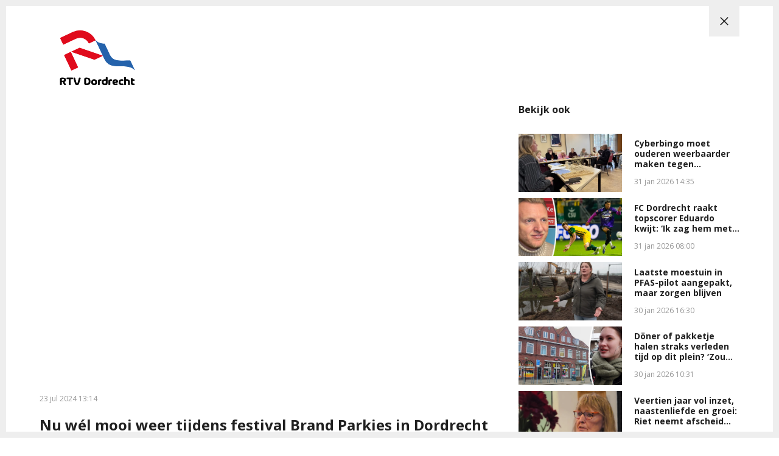

--- FILE ---
content_type: text/html; charset=UTF-8
request_url: https://www.rtvdordrecht.nl/media-artikel?article=21405&published=2024-07-23%2013:14:14&return=https://www.rtvdordrecht.nl/media/stad
body_size: 5771
content:
<!DOCTYPE html><html lang="nl-NL">	<head>		<title></title>		<meta charset="utf-8">		<meta name="viewport" content="width=device-width, initial-scale=1, shrink-to-fit=no">		<meta name="robots" content="index, follow" />		<meta property="og:title" content="" />		<style>.row{margin:0;width:auto}.row .form-group{padding-left:15px;padding-right:15px;margin-bottom:30px}@media (max-width:992px){.row .form-group{margin-bottom:20px}}.row .form-group.hidden{display:none !important}.row .form-group.is-invalid input,.row .form-group.is-invalid textarea,.row .form-group.is-invalid .custom-radio label:before{border-color:red !important}.row .form-group.is-invalid .invalid-feedback{color:red;font-weight:300;font-size:0.86em;display:block;margin-bottom:15px;padding:5px 0;width:100%}.row .form-group .invalid-feedback{display:none}.row .form-group .col-form-label{width:auto;display:block;font-weight:700;color:#555555;background:#eeeeee;position:absolute;left:35px;top:12px;font-size:1em;line-height:1.62;transition:top 0.3s ease, font-size 0.3s ease, color 0.3s ease, font-weight 0.3s ease;pointer-events:none}.row .form-group.active .col-form-label{top:-9px;font-size:12px;font-weight:bold;color:#e00b1c}.row input,.row textarea{width:100%;color:#202020;padding:12px 20px;border:1px solid #eeeeee;border-radius:0px;font-size:1em;line-height:1.62;min-height:50px;margin-bottom:0px;background:#eeeeee}.row input::placeholder,.row textarea::placeholder{color:#555555}.row textarea{height:200px}.row [data-type="button"]{text-align:left}.row .custom-checkbox{display:flex;flex-wrap:nowrap;align-items:center;padding:0}.row .custom-checkbox label{font-size:14px;line-height:15px;padding-left:20px}.row .custom-checkbox label a{color:#202020;font-weight:700;text-decoration:underline}.row .custom-checkbox input{margin-top:0px;min-height:0px;width:15px;height:15px;margin-bottom:0;-webkit-appearance:none;border:1px solid #202020;padding:0px;border-radius:4px;display:inline-block;position:relative;background:#ffffff}.row .custom-checkbox input:checked{background:#e00b1c;border:1px solid #eeeeee;color:#e00b1c}.row .btn-primary{padding:18px 30px;min-height:52px;background:#e00b1c}.row .custom-select{width:100%;color:#202020;padding:12px 20px;border:1px solid #eeeeee;border-radius:0px;font-size:1em;line-height:1.62;background:#eeeeee;-webkit-appearance:none;-moz-appearance:none;appearance:none}.row .custom-select::-ms-expand{display:none}.row .input-group-checkboxes{display:flex;flex-wrap:wrap}.row .custom-radio{display:inline-block;margin:10px 0;width:100%}.row .custom-radio.disabled{opacity:0.6}.row .custom-radio.disabled input,.row .custom-radio.disabled label{cursor:no-drop !important}.row .custom-radio [type="radio"]:checked,.row .custom-radio [type="radio"]:not(:checked){position:absolute;left:-9999px}.row .custom-radio [type="radio"]:checked+label,.row .custom-radio [type="radio"]:not(:checked)+label{position:relative;padding-left:15px;cursor:pointer;line-height:26px;display:inline-block;color:#202020}.row .custom-radio [type="radio"]:checked+label:before,.row .custom-radio [type="radio"]:not(:checked)+label:before{content:"";position:absolute;left:0;right:auto;top:0px;width:20px;height:20px;border:2px solid #eeeeee;border-radius:100%;background:#fff}.row .custom-radio [type="radio"]:checked+label:after,.row .custom-radio [type="radio"]:not(:checked)+label:after{content:"";width:18px;height:18px;background:#e00b1c;position:absolute;left:2px;top:2px;transform:scale(1) !important;border-radius:100%;-webkit-transition:all 0.2s ease;transition:all 0.2s ease}.row .custom-radio [type="radio"]:not(:checked)+label:after{opacity:0;-webkit-transform:scale(0);transform:scale(0)}.row .custom-radio [type="radio"]:checked+label:after{opacity:1;-webkit-transform:scale(1);transform:scale(1)}.row .custom-file input{display:none}.row .custom-file label{cursor:pointer;font-weight:700;color:#202020;background:#eeeeee;border:1px solid #eeeeee;padding:12px 20px;display:block;width:100%}.row .files-overview{display:flex;padding-bottom:10px;border-bottom:1px solid;width:calc(100% - 30px);margin:0 auto;font-weight:bold;justify-content:space-between}.row .files-overview i{cursor:pointer}.row .input-row{display:flex;margin:0 -5px}.row .input-row>div{padding:0 5px;position:relative}.row .input-row>div label.col-form-label{left:25px;pointer-events:none}.row .input-row>div.active label.col-form-label{top:-20px;font-size:11px}.row [data-type="date"] .col-form-label{background:transparent;position:relative;left:unset;top:unset}@media (max-width:575px){.row .form-group{flex:0 0 100%}.row .form-group .custom-checkbox{width:100%}}</style>		<script async src="https://www.googletagmanager.com/gtag/js?id=UA-38089978-1"></script>		<script>		window.dataLayer = window.dataLayer || [];		function gtag(){dataLayer.push(arguments);}		gtag('js', new Date());		gtag('config', 'UA-38089978-1');		</script> <link rel="icon" type="image/png" href="/files/202003/dist/favicon-1-16x16.png" sizes="16x16"> <link rel="icon" type="image/png" href="/files/202003/dist/favicon-1-32x32.png" sizes="32x32"> <link rel="icon" type="image/png" href="/files/202003/dist/favicon-1-96x96.png" sizes="96x96"> <style>@keyframes rotate {	0%   {transform:rotate(0deg);}	100% {transform:rotate(360deg);}}.page-body:before {	content:'';	position:fixed;	width:100%;	height:100%;	top:0px;	left:0px;	background:white;	z-index:9999;	transition: opacity .3s ease, visibility .3s ease;}html.transition .page-body:before {	opacity:0;	visibility:hidden;}html.transition .page-body:after {	opacity:0;	visibility:hidden;}	.page-body.page-body-form-editor:before,.page-body.page-body-form-editor:after {	content:unset;	display:none;}	</style><!-- Google Tag Manager --><script>(function(w,d,s,l,i){w[l]=w[l]||[];w[l].push({'gtm.start':new Date().getTime(),event:'gtm.js'});var f=d.getElementsByTagName(s)[0],j=d.createElement(s),dl=l!='dataLayer'?'&l='+l:'';j.async=true;j.src='https://www.googletagmanager.com/gtm.js?id='+i+dl;f.parentNode.insertBefore(j,f);})(window,document,'script','dataLayer','GTM-NGQWJ3N');</script><!-- End Google Tag Manager --> <link rel="canonical" href="https://www.rtvdordrecht.nl/media-artikel">	</head>	<body class="page-body" data-id-website="1"><section id="block30" data-block-type="container" data-block-id="30"  class="block-container content " >    <section id="block658" data-block-type="component" data-block-id="658"  class="block-component col col-12 col-sm-12 col-md-12 col-lg-12 col-xl-12 " >    <section id="block659" data-block-type="group" data-block-id="659" data-block-key="658"  class="block-group col col-12 col-sm-12 col-md-12 col-lg-12 col-xl-12 popup-header " >    <div id="block660" data-block-type="image" data-block-id="660" data-block-key="658"  class="block-image col col-4 col-sm-4 col-md-4 col-lg-3 col-xl-3 " >    <a href="/" ><picture>            <source  data-srcset="/files/202003/raw/b61b4d8601e27103a1a0ca0eaa602a0e.svg">      <img data-src="/files/202003/raw/b61b4d8601e27103a1a0ca0eaa602a0e.svg" data-srcset="/files/202003/raw/b61b4d8601e27103a1a0ca0eaa602a0e.svg"></picture>   </a></div><div id="block661" data-block-type="html" data-block-id="661" data-block-key="658"  class="block-html col col-2 col-sm-2 col-md-2 col-lg-2 col-xl-2 " >    <a href="https://www.rtvdordrecht.nl/media/stad"><i class="icon-close"></i></a><div class="page-outline"></div></div></section></section><section id="block31" data-block-type="container" data-block-id="31"  class="block-container content_inside " >    <div id="block662" data-block-type="content" data-block-id="662"  class="block-content col col-12 col-sm-12 col-md-12 col-lg-8 col-xl-8 " >    <div class="col-12 media">		<div class="media-video">		<iframe src="https://www.youtube.com/embed/0d0Ac0n1_D0"></iframe>	</div>	</div><div class="info">	<div class="description col-lg-12">		<p class="published">23 jul 2024 13:14</p>		<h2>Nu wél mooi weer tijdens festival Brand Parkies in Dordrecht</h2>		<p>Het is feest in het Wantijpark in Dordrecht. Terwijl festival Brand Parkies vorige week maar circa tweehonderd bezoekers trok vanwege het slechte weer, zijn er maandagavond ruim tweeduizend bezoekers op het feest afgekomen onder het genot van zomerse temperaturen.</p>		<p><strong><a href="/nieuws/stad/nu-wel-mooi-weer-tijdens-festival-brand-parkies-in-dordrecht?return=https://www.rtvdordrecht.nl/media/stad">Bekijk volledig artikel <i class="icon-chevron-right"></i></a></strong></p>	</div>	<div class="social-share col-lg-12">		<div class="social-share-text">			<h5>Deel dit artikel</h5>		</div>		<div class="social-share-links">			<a href="https://www.linkedin.com/shareArticle?url=https://www.rtvdordrecht.nl/media-artikel" target="blank" rel="noopener noreferrer"><i class="icon-linkedin"></i></a>			<a href="https://www.facebook.com/sharer.php?u=https://www.rtvdordrecht.nl/media-artikel" target="blank" rel="noopener noreferrer"><i class="icon-facebook"></i></a>			<a href="https://twitter.com/intent/tweet?url=https://www.rtvdordrecht.nl/media-artikel" target="blank" rel="noopener noreferrer"><i class="icon-twitter"></i></a>		</div>	</div>	<input type="hidden" name="get_article_id" value="21405" />	<input type="hidden" name="get_views_count" value="512" /></div></div><section id="block692" data-block-type="group" data-block-id="692"  class="block-group col col-12 col-sm-12 col-md-12 col-lg-4 col-xl-4 " >    <div id="block664" data-block-type="html" data-block-id="664"  class="block-html col col-12 col-sm-12 col-md-12 col-lg-12 col-xl-12 " >    <h4>Bekijk ook</h4></div><section id="block665" data-block-type="component" data-block-id="665"  class="block-component col col-12 col-sm-12 col-md-12 col-lg-12 col-xl-12 " >    <section id="block707" data-block-type="group" data-block-id="707" data-block-key="665"  class="block-group col col-12 col-sm-12 col-md-12 col-lg-12 col-xl-12 " >    <div id="block693" data-block-type="content" data-block-id="693" data-block-key="665"  class="block-content col col-12 col-sm-12 col-md-12 col-lg-12 col-xl-12 " >    <div class="col-12">	<div class="article-media-list-item" onclick="location.href='/media-artikel?article=25269&published=2026-01-31 14:35:53&return=https://www.rtvdordrecht.nl/media/stad'">		<div class="image">			<picture>            <source media="(max-width: 575px)" type="image/webp" data-srcset="/files/202003/dist/43a52ce47351c04a8743d6eb64e0e54a.webp">            <source media="(max-width: 992px)" type="image/webp" data-srcset="/files/202003/dist/39d620ad96702b85410de3648edc2682.webp">            <source  type="image/webp" data-srcset="/files/202003/dist/ed5a0541d208affd2ca2b9fb73511157.webp">            <source media="(max-width: 575px)" data-srcset="/files/202003/dist/43a52ce47351c04a8743d6eb64e0e54a.jpg">            <source media="(max-width: 992px)" data-srcset="/files/202003/dist/39d620ad96702b85410de3648edc2682.jpg">      <img data-src="/files/202003/dist/ed5a0541d208affd2ca2b9fb73511157.jpg" data-srcset="/files/202003/dist/ed5a0541d208affd2ca2b9fb73511157.jpg"></picture>		</div>		<div class="info">			<h5><a href="/media-artikel?article=25269&published=2026-01-31 14:35:53&return=https://www.rtvdordrecht.nl/media/stad">Cyberbingo moet ouderen weerbaarder maken tegen cybercriminaliteit: 'Criminelen gaan heel geraffineerd te werk'</a></h5>			<p class="published">31 jan 2026 14:35</p>		</div>	</div></div><div class="col-12">	<div class="article-media-list-item" onclick="location.href='/media-artikel?article=25268&published=2026-01-31 08:00:00&return=https://www.rtvdordrecht.nl/media/stad'">		<div class="image">			<picture>            <source media="(max-width: 575px)" type="image/webp" data-srcset="/files/202003/dist/023294aedcdbbbae9394b46df72ce7ba.webp">            <source media="(max-width: 992px)" type="image/webp" data-srcset="/files/202003/dist/ec32c0ca2bfbf9beca277c15519f7734.webp">            <source  type="image/webp" data-srcset="/files/202003/dist/1d5ca8ab0d90ed5ed91e14cc3ac17029.webp">            <source media="(max-width: 575px)" data-srcset="/files/202003/dist/023294aedcdbbbae9394b46df72ce7ba.jpg">            <source media="(max-width: 992px)" data-srcset="/files/202003/dist/ec32c0ca2bfbf9beca277c15519f7734.jpg">      <img data-src="/files/202003/dist/1d5ca8ab0d90ed5ed91e14cc3ac17029.jpg" data-srcset="/files/202003/dist/1d5ca8ab0d90ed5ed91e14cc3ac17029.jpg"></picture>		</div>		<div class="info">			<h5><a href="/media-artikel?article=25268&published=2026-01-31 08:00:00&return=https://www.rtvdordrecht.nl/media/stad">FC Dordrecht raakt topscorer Eduardo kwijt: ‘Ik zag hem met de dag groeien’</a></h5>			<p class="published">31 jan 2026 08:00</p>		</div>	</div></div><div class="col-12">	<div class="article-media-list-item" onclick="location.href='/media-artikel?article=25266&published=2026-01-30 16:30:07&return=https://www.rtvdordrecht.nl/media/stad'">		<div class="image">			<picture>            <source media="(max-width: 575px)" type="image/webp" data-srcset="/files/202003/dist/59b51037ed3a64e3f1cda483a1433093.webp">            <source media="(max-width: 992px)" type="image/webp" data-srcset="/files/202003/dist/76748af79fafcab7c3d6e0e03d41d2c7.webp">            <source  type="image/webp" data-srcset="/files/202003/dist/d99da7cc01d5b184d2e339713c478318.webp">            <source media="(max-width: 575px)" data-srcset="/files/202003/dist/59b51037ed3a64e3f1cda483a1433093.jpg">            <source media="(max-width: 992px)" data-srcset="/files/202003/dist/76748af79fafcab7c3d6e0e03d41d2c7.jpg">      <img data-src="/files/202003/dist/d99da7cc01d5b184d2e339713c478318.jpg" data-srcset="/files/202003/dist/d99da7cc01d5b184d2e339713c478318.jpg"></picture>		</div>		<div class="info">			<h5><a href="/media-artikel?article=25266&published=2026-01-30 16:30:07&return=https://www.rtvdordrecht.nl/media/stad">Laatste moestuin in PFAS-pilot aangepakt, maar zorgen blijven</a></h5>			<p class="published">30 jan 2026 16:30</p>		</div>	</div></div><div class="col-12">	<div class="article-media-list-item" onclick="location.href='/media-artikel?article=25260&published=2026-01-30 10:31:18&return=https://www.rtvdordrecht.nl/media/stad'">		<div class="image">			<picture>            <source media="(max-width: 575px)" type="image/webp" data-srcset="/files/202003/dist/9f832a59dc7fdd6cbc5b08c9d135c2ef.webp">            <source media="(max-width: 992px)" type="image/webp" data-srcset="/files/202003/dist/c7984d155d30ec4ca86ae46be85e2ff2.webp">            <source  type="image/webp" data-srcset="/files/202003/dist/2dbe5ecb7b79f52622db34eb51033009.webp">            <source media="(max-width: 575px)" data-srcset="/files/202003/dist/9f832a59dc7fdd6cbc5b08c9d135c2ef.jpg">            <source media="(max-width: 992px)" data-srcset="/files/202003/dist/c7984d155d30ec4ca86ae46be85e2ff2.jpg">      <img data-src="/files/202003/dist/2dbe5ecb7b79f52622db34eb51033009.jpg" data-srcset="/files/202003/dist/2dbe5ecb7b79f52622db34eb51033009.jpg"></picture>		</div>		<div class="info">			<h5><a href="/media-artikel?article=25260&published=2026-01-30 10:31:18&return=https://www.rtvdordrecht.nl/media/stad">Döner of pakketje halen straks verleden tijd op dit plein? ‘Zou heel jammer zijn’</a></h5>			<p class="published">30 jan 2026 10:31</p>		</div>	</div></div><div class="col-12">	<div class="article-media-list-item" onclick="location.href='/media-artikel?article=25259&published=2026-01-29 21:15:52&return=https://www.rtvdordrecht.nl/media/stad'">		<div class="image">			<picture>            <source media="(max-width: 575px)" type="image/webp" data-srcset="/files/202003/dist/b90c4fd354ce49f45fb59cbb3299b528.webp">            <source media="(max-width: 992px)" type="image/webp" data-srcset="/files/202003/dist/1ec4facb19ede7603189d04592713a5a.webp">            <source  type="image/webp" data-srcset="/files/202003/dist/381f77f80894dbd131aae1f18a080c10.webp">            <source media="(max-width: 575px)" data-srcset="/files/202003/dist/b90c4fd354ce49f45fb59cbb3299b528.jpg">            <source media="(max-width: 992px)" data-srcset="/files/202003/dist/1ec4facb19ede7603189d04592713a5a.jpg">      <img data-src="/files/202003/dist/381f77f80894dbd131aae1f18a080c10.jpg" data-srcset="/files/202003/dist/381f77f80894dbd131aae1f18a080c10.jpg"></picture>		</div>		<div class="info">			<h5><a href="/media-artikel?article=25259&published=2026-01-29 21:15:52&return=https://www.rtvdordrecht.nl/media/stad">Veertien jaar vol inzet, naastenliefde en groei: Riet neemt afscheid van geliefde buurtcentrum</a></h5>			<p class="published">29 jan 2026 21:15</p>		</div>	</div></div><div class="col-12">	<div class="article-media-list-item" onclick="location.href='/media-artikel?article=25254&published=2026-01-29 13:00:00&return=https://www.rtvdordrecht.nl/media/stad'">		<div class="image">			<picture>            <source media="(max-width: 575px)" type="image/webp" data-srcset="/files/202003/dist/0a3b6ccc17e3e2bfa750ba7b65acdfab.webp">            <source media="(max-width: 992px)" type="image/webp" data-srcset="/files/202003/dist/83c50904e39d0da0b53db5e0adfca483.webp">            <source  type="image/webp" data-srcset="/files/202003/dist/ad544aa8880387cace0b221d6770048d.webp">            <source media="(max-width: 575px)" data-srcset="/files/202003/dist/0a3b6ccc17e3e2bfa750ba7b65acdfab.jpg">            <source media="(max-width: 992px)" data-srcset="/files/202003/dist/83c50904e39d0da0b53db5e0adfca483.jpg">      <img data-src="/files/202003/dist/ad544aa8880387cace0b221d6770048d.jpg" data-srcset="/files/202003/dist/ad544aa8880387cace0b221d6770048d.jpg"></picture>		</div>		<div class="info">			<h5><a href="/media-artikel?article=25254&published=2026-01-29 13:00:00&return=https://www.rtvdordrecht.nl/media/stad">Hoe voorlezen al op zeer jonge leeftijd peuters leert rekenen: 'Hoe vroeger, hoe beter'</a></h5>			<p class="published">29 jan 2026 13:00</p>		</div>	</div></div></div><div id="block708" data-block-type="html" data-block-id="708" data-block-key="665"  class="block-html col col-12 col-sm-12 col-md-12 col-lg-12 col-xl-12 " >    <p>Er is geen gerelateerde media gevonden.</p></div></section></section></section></section><div id="block705" data-block-type="form" data-block-id="705"  class="block-form col col-12 col-sm-12 col-md-12 col-lg-12 col-xl-12 " >    <form id="gHMRlaQYI48V" class="form-default ff " method="post" lang="nl" currency="EUR" action="#" enctype="multipart/form-data" data-validate-change novalidate>        <div class="form-step " id="8wyUb95a2fWy"  data-form-step="1">            <div class="row" >                    <div class="form-group col"  data-type="button" element-type="button" element-id="18">    <button type="submit" name="views_count_submit" class="btn btn-primary"></button></div>            </div>                    <input type="hidden" class="" id="QKZa74RRrxXf" name="views_count" value=""  />                    <input type="hidden" class=" article-id" id="SDLlKiV6RrWl" name="id" value=""  />                    <input type="hidden" class="" id="R5jnm9Ykndm3" name="id_website" value="1"  />                    <input type="hidden" class="" id="BWsNZfcSRENW" name="_validation"  />                    <input type="hidden" class="" id="eqBd7IHgxfa6" name="id_form" value="5"  />        </div></form></div></section>		<link rel="stylesheet" href="/files/202003/dist/02c3b994386b2aa8d57c780ca36cc70d.css?" media="all">		<link rel="stylesheet" href="/files/202003/dist/template-77-live.css?1641209928&" media="all">		<script type="text/javascript" src="/assets/dist/e62425538f25/core.js?environment=frontend&hash=mEmcLzrky4mYmTIzKtjDIg4fmcTXVJ"  framework host="[base64]" domain="eyJkb21haW4iOiJ3d3cucnR2ZG9yZHJlY2h0Lm5sIiwiaWRfc3lzdGVtIjoyMDIwMDMsImlkX3dlYnNpdGUiOjEsImRlZmF1bHRfY291bnRyeSI6IjEiLCJkZWZhdWx0IjoxfQ=="></script>		<script type="text/javascript" src="/assets/dist/e62425538f25/libraries-frontend.js?" ></script>		<script type="text/javascript" src="/assets/dist/e62425538f25/libraries-packages.js?" ></script>		<script type="text/javascript" src="/files/202003/dist/b1c7df43848755729e97f8ec91d05d7e.js?" ></script>	<!-- Google Tag Manager (noscript) --><noscript><iframe src=https://www.googletagmanager.com/ns.html?id=GTM-NGQWJ3Nheight="0" width="0" style="display:none;visibility:hidden"></iframe></noscript><!-- End Google Tag Manager (noscript) --><link rel="stylesheet" href="https://cdn.icomoon.io/160866/LNN/style.css?tupq0l"><script src="//rum-static.pingdom.net/pa-64020174405b1d0011001b5a.js" async></script>	</body></html>

--- FILE ---
content_type: text/html; charset=utf-8
request_url: https://www.google.com/recaptcha/api2/aframe
body_size: 268
content:
<!DOCTYPE HTML><html><head><meta http-equiv="content-type" content="text/html; charset=UTF-8"></head><body><script nonce="HxmdZ3nH0ilm5f8bVqY_7Q">/** Anti-fraud and anti-abuse applications only. See google.com/recaptcha */ try{var clients={'sodar':'https://pagead2.googlesyndication.com/pagead/sodar?'};window.addEventListener("message",function(a){try{if(a.source===window.parent){var b=JSON.parse(a.data);var c=clients[b['id']];if(c){var d=document.createElement('img');d.src=c+b['params']+'&rc='+(localStorage.getItem("rc::a")?sessionStorage.getItem("rc::b"):"");window.document.body.appendChild(d);sessionStorage.setItem("rc::e",parseInt(sessionStorage.getItem("rc::e")||0)+1);localStorage.setItem("rc::h",'1769915323341');}}}catch(b){}});window.parent.postMessage("_grecaptcha_ready", "*");}catch(b){}</script></body></html>

--- FILE ---
content_type: text/css
request_url: https://www.rtvdordrecht.nl/files/202003/dist/template-77-live.css?1641209928&
body_size: 904
content:
#block30 {
  max-width: 1200px;
  margin-left: auto;
  margin-right: auto;
  padding: 10px;
}
#block31 {
  align-items: flex-start;
  align-content: flex-start;
}
#block659 {
  z-index: 10;
  padding-top: 10px;
}
#block660 {
  flex: 0 0 auto;
  width: 220px;
  max-width: 100%;
  padding-top: 30px;
  padding-bottom: 30px;
}
#block660 picture {
  width: 100%;
}
#block660 picture img {
  max-width: 100%;
  max-height: 90px;
  width: auto;
}
#block661 {
  margin-left: auto;
  display: flex;
  justify-content: flex-end;
}
#block661 a {
  position: fixed;
  top: 10px;
  background: #eeeeee;
  color: #202020;
  height: 50px;
  width: 50px;
  display: flex;
  align-items: center;
  justify-content: center;
}
#block661 .page-outline {
  position: fixed;
  height: 100%;
  width: 100%;
  top: 0px;
  left: 0px;
  pointer-events: none;
  border: 10px solid #eeeeee;
}
#block662 .media {
  width: 100%;
  margin-bottom: 50px;
}
@media (max-width: 992px) {
  #block662 .media {
    margin-bottom: 50px;
  }
}
#block662 .media .media-video {
  width: 100%;
  height: 0px;
  position: relative;
  padding-bottom: 56.25%;
}
#block662 .media .media-video iframe, #block662 .media .media-video video {
  position: absolute;
  height: 100%;
  width: 100%;
  top: 0px;
  left: 0px;
  border: none;
}
#block662 .media .media-audio {
  width: 100%;
}
#block662 .info {
  display: flex;
  flex-wrap: wrap;
  padding-bottom: 50px;
  margin-bottom: 50px;
  position: relative;
}
@media (max-width: 992px) {
  #block662 .info {
    padding-bottom: 50px;
  }
}
@media (max-width: 992px) {
  #block662 .info {
    margin-bottom: 50px;
  }
}
#block662 .info .description {
  flex: 1;
  width: 100%;
}
#block662 .info .description .published {
  font-size: 0.75em;
  color: #989898;
}
#block662 .info .social-share {
  display: flex;
  width: 100%;
  padding-top: 30px;
  align-items: center;
}
@media (max-width: 992px) {
  #block662 .info .social-share {
    padding-top: 20px;
  }
}
#block662 .info .social-share-text {
  margin-left: 0px;
  margin-right: 30px;
}
#block662 .info .social-share-text h5 {
  color: #202020;
  font-weight: 400;
}
#block662 .info .social-share-links {
  display: flex;
  padding: 0px;
  border: none;
  margin: 0px -5px;
}
#block662 .info .social-share-links a {
  width: 50px;
  height: 50px;
  margin: 0px 5px;
  background: #eeeeee;
  display: flex;
  align-items: center;
  justify-content: center;
  color: #202020;
}
@media (max-width: 992px) {
  #block662 .info {
    border-bottom: 1px solid #cdcdcd;
  }
}
@media (max-width: 575px) {
  #block662 .social-share-text {
    width: 100%;
    margin-right: 0px;
    max-width: 100%;
    margin-bottom: 10px;
  }
}
#block664 h4 {
  margin-bottom: 30px;
}
#block692:after {
  content: '';
  position: absolute;
  bottom: 0;
  height: 40px;
  background: linear-gradient(to top, #ffffff 0%, rgba(255, 255, 255, 0.00001) 100%);
  width: 100%;
  left: 0;
  z-index: 1;
  pointer-events: none;
}
#block692 .block-component {
  height: auto;
  max-height: 150vh;
  overflow: visible;
  overflow-y: hidden;
}
#block692 .block-component:hover {
  overflow-y: overlay;
}
#block692 .block-component .block-content {
  position: relative;
  align-items: flex-start;
  align-content: flex-start;
}
#block692 .block-component .block-content > .col-12:last-child {
  margin-bottom: 30px;
}
#block705 {
  display: none !important;
}
#block707 .block-content + .block-html {
  display: none;
}
#block708 {
  padding-bottom: 30px;
}


--- FILE ---
content_type: text/javascript
request_url: https://tags.refinery89.com/performance/489.js
body_size: 158
content:
// Last Updated At : 2026-01-30 09:30:19
r89.adunits.performance = {
    "rtvdordrecht.nl_0212_401_DFP_sizeless": {
        "au_vb": [
            1,
            0
        ],
        "au_cb": [
            1,
            0
        ]
    },
    "RTVDordrechtnl-Mobile-Billboard-Top": {
        "au_vb": [
            1,
            2,
            3,
            4,
            5,
            6,
            7
        ],
        "au_cb": [
            1,
            2,
            3
        ],
        "viewability": 71
    },
    "RTVDordrechtnl-Desktop-Billboard-ATF": {
        "au_vb": [
            1,
            2,
            3,
            4
        ],
        "au_cb": [
            1,
            0
        ]
    },
    "rtvdordrecht.nl_0212_701_DFP_sizeless": {
        "au_vb": [
            1,
            0
        ],
        "au_cb": [
            1,
            0
        ]
    },
    "RTVDordrechtnl-Mobile-Rectangle-Mid": {
        "au_vb": [
            1,
            2,
            3,
            4,
            5,
            6
        ],
        "au_cb": [
            1,
            2
        ],
        "viewability": 62
    },
    "RTVDordrechtnl-Mobile-Rectangle-Low": {
        "au_vb": [
            1
        ],
        "au_cb": [
            1
        ]
    },
    "RTVDordrechtnl-Desktop-Billboard-BTF": {
        "au_vb": [
            1
        ],
        "au_cb": [
            1,
            0
        ]
    },
    "RTVDordrechtnl-Desktop-HPA-ATF": {
        "au_vb": [
            1,
            2,
            3,
            4,
            5,
            6,
            7
        ],
        "au_cb": [
            1
        ],
        "viewability": 77
    }
};

--- FILE ---
content_type: application/javascript
request_url: https://www.rtvdordrecht.nl/files/202003/dist/b1c7df43848755729e97f8ec91d05d7e.js?
body_size: 2304
content:
function Global() {
	this.toggleElemBusy = false;
}

Global.prototype.toggleMenu = function (element) {
	if (!this.toggleElemBusy) {
		if (document.getElementById(element).classList.contains('open')) {
			toggleElemBusy = true;
			document.getElementById(element).classList.remove("open");
			document.getElementById("nav-icon").classList.remove("open");
			document.documentElement.classList.remove('menu-overflow');
		} else {
			document.getElementById(element).classList.add("open");
			document.getElementById("nav-icon").classList.add("open");
			document.documentElement.classList.add('menu-overflow');
			let height = document.getElementById(element).clientHeight;
		}
		this.toggleElemBusy = false;
	}
};

Global.prototype.activate = function (element, page_class, responsive_mode) {
	page_class = page_class || null;
	responsive_mode = responsive_mode || false;

	if(responsive_mode === true && !this.responsive_size.matches) {
		console.log('error');
		return;
	}

	const active_class = "active";
	let target_element = document.querySelector(element);
	let page_element = document.documentElement;

	if (target_element.classList.contains(active_class)) {
		target_element.classList.remove(active_class);
		if (page_class) {
			page_element.classList.remove(page_class);
		}
		return;
	}
console.log(target_element);
	target_element.classList.add(active_class);
	if (page_class) {
		page_element.classList.add(page_class);
	}
}

Global.prototype.menuItems = function () {
	let menu_parents = document.querySelectorAll('.header .block-menu li.has-items');

	if(!menu_parents || menu_parents.length < 1) {
		return;
	}

	for(let i = 0; i < menu_parents.length; i++) {
		menu_parents[i].addEventListener('click', function() {
			if(menu_parents[i].classList.contains('active')) {
				menu_parents[i].classList.remove('active');
				return;
			}
			menu_parents[i].classList.add('active');
		});
	}
};

Global.prototype.formTransition = function () {
	const active_class = "active";
	const not_empty_class = "not-empty";
	let form_fields = document.querySelectorAll("form .row input:not([type='date']), form .row textarea, form .row select");

	for (let i = 0; i < form_fields.length; i++) {		
		form_fields[i].addEventListener("focus", function() {
			let form_group = this.parentNode.parentNode;
			form_group.classList.add(active_class);
		});

		form_fields[i].addEventListener("blur", function() {
			let form_group = this.parentNode.parentNode;

			if(this.value.length > 0) {
				form_group.classList.add(active_class, not_empty_class);
				return;
			}

			form_group.classList.remove(active_class, not_empty_class);
		});

		if(form_fields[i].value.length > 0) {
			form_fields[i].parentNode.parentNode.classList.add(active_class, not_empty_class);
		}
	}
}

Global.prototype.pageTransition = function(delay_time) {
	delay(function() {
		document.documentElement.classList.add('transition');
	}, (delay_time || 200), 'page-transition');
};

Global.prototype.setMCPlayers = function() {
	// Get all video elements
	const video_elements = $_('div.video video[src]');

	if (typeof MCAPI_Player === 'undefined' || empty(video_elements)) {
		return;
	}

	video_elements.foreach(function(k, video_element) {
		MCAPI_Player.initFromElement(video_element);
	});
};

Global.prototype.setArticleSwitch = function(article_switch) {
	let switch_triggers = article_switch.querySelectorAll('[data-target]');
	let switch_values = [];

	if(!switch_triggers || switch_triggers.length < 2) {
		return;
	}

	for(let i = 0; i < switch_triggers.length; i++) {
		// Get all switch values
		let selector = document.querySelector(switch_triggers[i].getAttribute('data-target'));

		if(!selector || !selector.hasChildNodes()) {
			switch_triggers[i].style.display = 'none';
			continue;
		}

		switch_values.push(selector);

		// init click event listener
		switch_triggers[i].addEventListener('click', function() {
			for(let index = 0; index < switch_triggers.length; index++) {
				switch_triggers[index].classList.remove('active');

				if(!switch_values[index]) {
					continue;
				}

				switch_values[index].classList.remove('active');
			}

			// Get value for clicked trigger
			let switch_element = this.getAttribute('data-target')

			if(!switch_element || !document.querySelector(switch_element)) {
				return;
			}

			// final result
			this.classList.add('active');
			document.querySelector(switch_element).classList.add('active');
		});	
	}

	// Set first option as default
	if(switch_triggers[0]) {
		switch_triggers[0].click();
	}
}

Global.prototype.newsCategories = function() {
	const menu_category_item_active = document.querySelector('.header .block-content li[category-id].active');
	const menu_news_item = document.querySelector('.header .block-menu li.menu-item-news');
	const menu_region_active = document.querySelector('.header .block-content li[region-id].active');
	
	// Return if menu items don't exist or if category is layered inside regions
	if(!menu_news_item || !menu_category_item_active || menu_region_active) {
		return;
	}

	menu_news_item.classList.add('active');
};

Global.prototype.newsRegions = function() {
	const menu_region_item_active = document.querySelector('.header .block-content li[region-id].active');
	const menu_region_news = document.querySelector('.header .block-menu li.menu-item-region');

	if(!menu_region_news || !menu_region_item_active) {
		return;
	}

	menu_region_news.classList.add('active');
};

Global.prototype.loadMaxxsPlayer = function() {
	const maxxs_player = document.querySelector('.live-player[data-src]');

	if(!maxxs_player) {
		return;
	}

	maxxs_player.setAttribute('src', maxxs_player.getAttribute('data-src'));
};

Global.prototype.fileUploaders = function() {
	const file_fields = document.querySelectorAll('.block-form .custom-file input');

	if(!file_fields) {
		return;
	}

	for(let i = 0; i < file_fields.length; i++) {
		file_fields[i].addEventListener('change', function() {
			let block_label = this.parentNode.querySelector('.custom-file-label');
			block_label.innerHTML = this.files[0].name;
		});
	}
}

let global = null;
window.addEventListener('DOMContentLoaded', function() {
	global = new Global();
	global.formTransition();
	global.menuItems();
	global.pageTransition();
	global.newsCategories();
	global.newsRegions();

	let article_switches = document.querySelectorAll('.article-types');
	for(let i = 0; i < article_switches.length; i++) {
		global.setArticleSwitch(article_switches[i]);
	}
});

window.addEventListener('load', function() {
	global.loadMaxxsPlayer();
	setTimeout(function() {
		global.setMCPlayers();
	}, 250);
});/* jshint esversion: 6 */
/**
 * LNN - Article views count plusser
 *
 * @version 0.0.1
 */
const ArticlesViews = function() {
	const self = this;

	// Find the hidden input used to add the views count
	this.views_input = $_('input[type="hidden"][name="views_count"]');
	this.id_input = $_('input[type="hidden"][name="id"].article-id');
	console.log(this.id_input);

	// Media popup page selectors
	this.popup_article = $_('input[type="hidden"][name="get_article_id"]');
	this.popup_views = $_('input[type="hidden"][name="get_views_count"]');

	// CLose when nothing found
	if (empty(this.views_input)) {
		return;
	}

	// Find submit button
	this.submit_button = this.views_input.parent('form').child('button[type="submit"]');

	if (empty(this.submit_button)) {
		return;
	}

	this.__init();
};

ArticlesViews.prototype.__init = function() {
	const self = this;

	// Get the current value of the input as integer
	this.current_value = parseInt(this.views_input.prop('value')) || 0;
	
	// Get views and id for the articles popup which is not a detail page
	if (!empty(this.popup_views)) {
		this.current_value = parseInt(this.popup_views.prop('value')) || 0;
	}
	
	if (!empty(this.popup_article)) {
		this.id_input.prop('value', parseInt(this.popup_article.prop('value')));
	}

	// Create new value
	this.new_value = this.current_value + 1;

	// Save the new value in the input
	this.views_input.prop('value', this.new_value);

	// Save the form with a timout of 10 seconds
	setTimeout(function() {
		self.submit_button.nodes().click();
	}, 10000);
};

window.addEventListener('load', function() {
	new ArticlesViews();
});